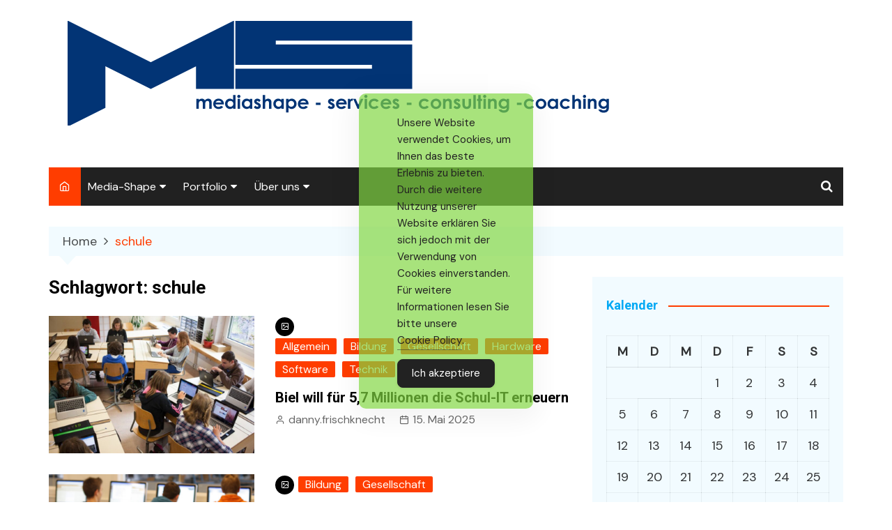

--- FILE ---
content_type: text/html; charset=UTF-8
request_url: https://mediashape.ch/tag/schule/
body_size: 15303
content:
		<!doctype html>
		<html lang="de">
				<head>
			<meta charset="UTF-8">
			<meta name="viewport" content="width=device-width, initial-scale=1">
			<link rel="profile" href="http://gmpg.org/xfn/11">
			<title>schule</title>
<meta name='robots' content='max-image-preview:large' />
<link rel='dns-prefetch' href='//fonts.googleapis.com' />
<link rel="alternate" type="application/rss+xml" title=" &raquo; Feed" href="https://mediashape.ch/feed/" />
<link rel="alternate" type="application/rss+xml" title=" &raquo; Kommentar-Feed" href="https://mediashape.ch/comments/feed/" />
<link rel="alternate" type="application/rss+xml" title=" &raquo; schule Schlagwort-Feed" href="https://mediashape.ch/tag/schule/feed/" />
		<link rel="preconnect" href="https://fonts.googleapis.com">
		<link rel="preconnect" href="https://fonts.gstatic.com" crossorigin> 
		<style id='wp-img-auto-sizes-contain-inline-css' type='text/css'>
img:is([sizes=auto i],[sizes^="auto," i]){contain-intrinsic-size:3000px 1500px}
/*# sourceURL=wp-img-auto-sizes-contain-inline-css */
</style>
<style id='wp-emoji-styles-inline-css' type='text/css'>

	img.wp-smiley, img.emoji {
		display: inline !important;
		border: none !important;
		box-shadow: none !important;
		height: 1em !important;
		width: 1em !important;
		margin: 0 0.07em !important;
		vertical-align: -0.1em !important;
		background: none !important;
		padding: 0 !important;
	}
/*# sourceURL=wp-emoji-styles-inline-css */
</style>
<style id='wp-block-library-inline-css' type='text/css'>
:root{--wp-block-synced-color:#7a00df;--wp-block-synced-color--rgb:122,0,223;--wp-bound-block-color:var(--wp-block-synced-color);--wp-editor-canvas-background:#ddd;--wp-admin-theme-color:#007cba;--wp-admin-theme-color--rgb:0,124,186;--wp-admin-theme-color-darker-10:#006ba1;--wp-admin-theme-color-darker-10--rgb:0,107,160.5;--wp-admin-theme-color-darker-20:#005a87;--wp-admin-theme-color-darker-20--rgb:0,90,135;--wp-admin-border-width-focus:2px}@media (min-resolution:192dpi){:root{--wp-admin-border-width-focus:1.5px}}.wp-element-button{cursor:pointer}:root .has-very-light-gray-background-color{background-color:#eee}:root .has-very-dark-gray-background-color{background-color:#313131}:root .has-very-light-gray-color{color:#eee}:root .has-very-dark-gray-color{color:#313131}:root .has-vivid-green-cyan-to-vivid-cyan-blue-gradient-background{background:linear-gradient(135deg,#00d084,#0693e3)}:root .has-purple-crush-gradient-background{background:linear-gradient(135deg,#34e2e4,#4721fb 50%,#ab1dfe)}:root .has-hazy-dawn-gradient-background{background:linear-gradient(135deg,#faaca8,#dad0ec)}:root .has-subdued-olive-gradient-background{background:linear-gradient(135deg,#fafae1,#67a671)}:root .has-atomic-cream-gradient-background{background:linear-gradient(135deg,#fdd79a,#004a59)}:root .has-nightshade-gradient-background{background:linear-gradient(135deg,#330968,#31cdcf)}:root .has-midnight-gradient-background{background:linear-gradient(135deg,#020381,#2874fc)}:root{--wp--preset--font-size--normal:16px;--wp--preset--font-size--huge:42px}.has-regular-font-size{font-size:1em}.has-larger-font-size{font-size:2.625em}.has-normal-font-size{font-size:var(--wp--preset--font-size--normal)}.has-huge-font-size{font-size:var(--wp--preset--font-size--huge)}.has-text-align-center{text-align:center}.has-text-align-left{text-align:left}.has-text-align-right{text-align:right}.has-fit-text{white-space:nowrap!important}#end-resizable-editor-section{display:none}.aligncenter{clear:both}.items-justified-left{justify-content:flex-start}.items-justified-center{justify-content:center}.items-justified-right{justify-content:flex-end}.items-justified-space-between{justify-content:space-between}.screen-reader-text{border:0;clip-path:inset(50%);height:1px;margin:-1px;overflow:hidden;padding:0;position:absolute;width:1px;word-wrap:normal!important}.screen-reader-text:focus{background-color:#ddd;clip-path:none;color:#444;display:block;font-size:1em;height:auto;left:5px;line-height:normal;padding:15px 23px 14px;text-decoration:none;top:5px;width:auto;z-index:100000}html :where(.has-border-color){border-style:solid}html :where([style*=border-top-color]){border-top-style:solid}html :where([style*=border-right-color]){border-right-style:solid}html :where([style*=border-bottom-color]){border-bottom-style:solid}html :where([style*=border-left-color]){border-left-style:solid}html :where([style*=border-width]){border-style:solid}html :where([style*=border-top-width]){border-top-style:solid}html :where([style*=border-right-width]){border-right-style:solid}html :where([style*=border-bottom-width]){border-bottom-style:solid}html :where([style*=border-left-width]){border-left-style:solid}html :where(img[class*=wp-image-]){height:auto;max-width:100%}:where(figure){margin:0 0 1em}html :where(.is-position-sticky){--wp-admin--admin-bar--position-offset:var(--wp-admin--admin-bar--height,0px)}@media screen and (max-width:600px){html :where(.is-position-sticky){--wp-admin--admin-bar--position-offset:0px}}

/*# sourceURL=wp-block-library-inline-css */
</style><link rel='stylesheet' id='wc-blocks-style-css' href='https://mediashape.ch/wp-content/plugins/woocommerce/assets/client/blocks/wc-blocks.css?ver=wc-9.8.6' type='text/css' media='all' />
<style id='global-styles-inline-css' type='text/css'>
:root{--wp--preset--aspect-ratio--square: 1;--wp--preset--aspect-ratio--4-3: 4/3;--wp--preset--aspect-ratio--3-4: 3/4;--wp--preset--aspect-ratio--3-2: 3/2;--wp--preset--aspect-ratio--2-3: 2/3;--wp--preset--aspect-ratio--16-9: 16/9;--wp--preset--aspect-ratio--9-16: 9/16;--wp--preset--color--black: #000000;--wp--preset--color--cyan-bluish-gray: #abb8c3;--wp--preset--color--white: #ffffff;--wp--preset--color--pale-pink: #f78da7;--wp--preset--color--vivid-red: #cf2e2e;--wp--preset--color--luminous-vivid-orange: #ff6900;--wp--preset--color--luminous-vivid-amber: #fcb900;--wp--preset--color--light-green-cyan: #7bdcb5;--wp--preset--color--vivid-green-cyan: #00d084;--wp--preset--color--pale-cyan-blue: #8ed1fc;--wp--preset--color--vivid-cyan-blue: #0693e3;--wp--preset--color--vivid-purple: #9b51e0;--wp--preset--gradient--vivid-cyan-blue-to-vivid-purple: linear-gradient(135deg,rgb(6,147,227) 0%,rgb(155,81,224) 100%);--wp--preset--gradient--light-green-cyan-to-vivid-green-cyan: linear-gradient(135deg,rgb(122,220,180) 0%,rgb(0,208,130) 100%);--wp--preset--gradient--luminous-vivid-amber-to-luminous-vivid-orange: linear-gradient(135deg,rgb(252,185,0) 0%,rgb(255,105,0) 100%);--wp--preset--gradient--luminous-vivid-orange-to-vivid-red: linear-gradient(135deg,rgb(255,105,0) 0%,rgb(207,46,46) 100%);--wp--preset--gradient--very-light-gray-to-cyan-bluish-gray: linear-gradient(135deg,rgb(238,238,238) 0%,rgb(169,184,195) 100%);--wp--preset--gradient--cool-to-warm-spectrum: linear-gradient(135deg,rgb(74,234,220) 0%,rgb(151,120,209) 20%,rgb(207,42,186) 40%,rgb(238,44,130) 60%,rgb(251,105,98) 80%,rgb(254,248,76) 100%);--wp--preset--gradient--blush-light-purple: linear-gradient(135deg,rgb(255,206,236) 0%,rgb(152,150,240) 100%);--wp--preset--gradient--blush-bordeaux: linear-gradient(135deg,rgb(254,205,165) 0%,rgb(254,45,45) 50%,rgb(107,0,62) 100%);--wp--preset--gradient--luminous-dusk: linear-gradient(135deg,rgb(255,203,112) 0%,rgb(199,81,192) 50%,rgb(65,88,208) 100%);--wp--preset--gradient--pale-ocean: linear-gradient(135deg,rgb(255,245,203) 0%,rgb(182,227,212) 50%,rgb(51,167,181) 100%);--wp--preset--gradient--electric-grass: linear-gradient(135deg,rgb(202,248,128) 0%,rgb(113,206,126) 100%);--wp--preset--gradient--midnight: linear-gradient(135deg,rgb(2,3,129) 0%,rgb(40,116,252) 100%);--wp--preset--font-size--small: 16px;--wp--preset--font-size--medium: 28px;--wp--preset--font-size--large: 32px;--wp--preset--font-size--x-large: 42px;--wp--preset--font-size--larger: 38px;--wp--preset--spacing--20: 0.44rem;--wp--preset--spacing--30: 0.67rem;--wp--preset--spacing--40: 1rem;--wp--preset--spacing--50: 1.5rem;--wp--preset--spacing--60: 2.25rem;--wp--preset--spacing--70: 3.38rem;--wp--preset--spacing--80: 5.06rem;--wp--preset--shadow--natural: 6px 6px 9px rgba(0, 0, 0, 0.2);--wp--preset--shadow--deep: 12px 12px 50px rgba(0, 0, 0, 0.4);--wp--preset--shadow--sharp: 6px 6px 0px rgba(0, 0, 0, 0.2);--wp--preset--shadow--outlined: 6px 6px 0px -3px rgb(255, 255, 255), 6px 6px rgb(0, 0, 0);--wp--preset--shadow--crisp: 6px 6px 0px rgb(0, 0, 0);}:where(.is-layout-flex){gap: 0.5em;}:where(.is-layout-grid){gap: 0.5em;}body .is-layout-flex{display: flex;}.is-layout-flex{flex-wrap: wrap;align-items: center;}.is-layout-flex > :is(*, div){margin: 0;}body .is-layout-grid{display: grid;}.is-layout-grid > :is(*, div){margin: 0;}:where(.wp-block-columns.is-layout-flex){gap: 2em;}:where(.wp-block-columns.is-layout-grid){gap: 2em;}:where(.wp-block-post-template.is-layout-flex){gap: 1.25em;}:where(.wp-block-post-template.is-layout-grid){gap: 1.25em;}.has-black-color{color: var(--wp--preset--color--black) !important;}.has-cyan-bluish-gray-color{color: var(--wp--preset--color--cyan-bluish-gray) !important;}.has-white-color{color: var(--wp--preset--color--white) !important;}.has-pale-pink-color{color: var(--wp--preset--color--pale-pink) !important;}.has-vivid-red-color{color: var(--wp--preset--color--vivid-red) !important;}.has-luminous-vivid-orange-color{color: var(--wp--preset--color--luminous-vivid-orange) !important;}.has-luminous-vivid-amber-color{color: var(--wp--preset--color--luminous-vivid-amber) !important;}.has-light-green-cyan-color{color: var(--wp--preset--color--light-green-cyan) !important;}.has-vivid-green-cyan-color{color: var(--wp--preset--color--vivid-green-cyan) !important;}.has-pale-cyan-blue-color{color: var(--wp--preset--color--pale-cyan-blue) !important;}.has-vivid-cyan-blue-color{color: var(--wp--preset--color--vivid-cyan-blue) !important;}.has-vivid-purple-color{color: var(--wp--preset--color--vivid-purple) !important;}.has-black-background-color{background-color: var(--wp--preset--color--black) !important;}.has-cyan-bluish-gray-background-color{background-color: var(--wp--preset--color--cyan-bluish-gray) !important;}.has-white-background-color{background-color: var(--wp--preset--color--white) !important;}.has-pale-pink-background-color{background-color: var(--wp--preset--color--pale-pink) !important;}.has-vivid-red-background-color{background-color: var(--wp--preset--color--vivid-red) !important;}.has-luminous-vivid-orange-background-color{background-color: var(--wp--preset--color--luminous-vivid-orange) !important;}.has-luminous-vivid-amber-background-color{background-color: var(--wp--preset--color--luminous-vivid-amber) !important;}.has-light-green-cyan-background-color{background-color: var(--wp--preset--color--light-green-cyan) !important;}.has-vivid-green-cyan-background-color{background-color: var(--wp--preset--color--vivid-green-cyan) !important;}.has-pale-cyan-blue-background-color{background-color: var(--wp--preset--color--pale-cyan-blue) !important;}.has-vivid-cyan-blue-background-color{background-color: var(--wp--preset--color--vivid-cyan-blue) !important;}.has-vivid-purple-background-color{background-color: var(--wp--preset--color--vivid-purple) !important;}.has-black-border-color{border-color: var(--wp--preset--color--black) !important;}.has-cyan-bluish-gray-border-color{border-color: var(--wp--preset--color--cyan-bluish-gray) !important;}.has-white-border-color{border-color: var(--wp--preset--color--white) !important;}.has-pale-pink-border-color{border-color: var(--wp--preset--color--pale-pink) !important;}.has-vivid-red-border-color{border-color: var(--wp--preset--color--vivid-red) !important;}.has-luminous-vivid-orange-border-color{border-color: var(--wp--preset--color--luminous-vivid-orange) !important;}.has-luminous-vivid-amber-border-color{border-color: var(--wp--preset--color--luminous-vivid-amber) !important;}.has-light-green-cyan-border-color{border-color: var(--wp--preset--color--light-green-cyan) !important;}.has-vivid-green-cyan-border-color{border-color: var(--wp--preset--color--vivid-green-cyan) !important;}.has-pale-cyan-blue-border-color{border-color: var(--wp--preset--color--pale-cyan-blue) !important;}.has-vivid-cyan-blue-border-color{border-color: var(--wp--preset--color--vivid-cyan-blue) !important;}.has-vivid-purple-border-color{border-color: var(--wp--preset--color--vivid-purple) !important;}.has-vivid-cyan-blue-to-vivid-purple-gradient-background{background: var(--wp--preset--gradient--vivid-cyan-blue-to-vivid-purple) !important;}.has-light-green-cyan-to-vivid-green-cyan-gradient-background{background: var(--wp--preset--gradient--light-green-cyan-to-vivid-green-cyan) !important;}.has-luminous-vivid-amber-to-luminous-vivid-orange-gradient-background{background: var(--wp--preset--gradient--luminous-vivid-amber-to-luminous-vivid-orange) !important;}.has-luminous-vivid-orange-to-vivid-red-gradient-background{background: var(--wp--preset--gradient--luminous-vivid-orange-to-vivid-red) !important;}.has-very-light-gray-to-cyan-bluish-gray-gradient-background{background: var(--wp--preset--gradient--very-light-gray-to-cyan-bluish-gray) !important;}.has-cool-to-warm-spectrum-gradient-background{background: var(--wp--preset--gradient--cool-to-warm-spectrum) !important;}.has-blush-light-purple-gradient-background{background: var(--wp--preset--gradient--blush-light-purple) !important;}.has-blush-bordeaux-gradient-background{background: var(--wp--preset--gradient--blush-bordeaux) !important;}.has-luminous-dusk-gradient-background{background: var(--wp--preset--gradient--luminous-dusk) !important;}.has-pale-ocean-gradient-background{background: var(--wp--preset--gradient--pale-ocean) !important;}.has-electric-grass-gradient-background{background: var(--wp--preset--gradient--electric-grass) !important;}.has-midnight-gradient-background{background: var(--wp--preset--gradient--midnight) !important;}.has-small-font-size{font-size: var(--wp--preset--font-size--small) !important;}.has-medium-font-size{font-size: var(--wp--preset--font-size--medium) !important;}.has-large-font-size{font-size: var(--wp--preset--font-size--large) !important;}.has-x-large-font-size{font-size: var(--wp--preset--font-size--x-large) !important;}
/*# sourceURL=global-styles-inline-css */
</style>

<style id='classic-theme-styles-inline-css' type='text/css'>
/*! This file is auto-generated */
.wp-block-button__link{color:#fff;background-color:#32373c;border-radius:9999px;box-shadow:none;text-decoration:none;padding:calc(.667em + 2px) calc(1.333em + 2px);font-size:1.125em}.wp-block-file__button{background:#32373c;color:#fff;text-decoration:none}
/*# sourceURL=/wp-includes/css/classic-themes.min.css */
</style>
<link rel='stylesheet' id='contact-form-7-css' href='https://mediashape.ch/wp-content/plugins/contact-form-7/includes/css/styles.css?ver=6.1.4' type='text/css' media='all' />
<link rel='stylesheet' id='simple-gdpr-cookie-compliance-css' href='https://mediashape.ch/wp-content/plugins/simple-gdpr-cookie-compliance/public/assets/dist/public.min.css?ver=2.0.0' type='text/css' media='all' />
<style id='simple-gdpr-cookie-compliance-inline-css' type='text/css'>
:root{--sgcc-text-color:#222222;--sgcc-link-color:#222222;--sgcc-link-hover-color:#4CC500;--sgcc-notice-background-color:rgba(129,215,66,0.69);--sgcc-cookie-icon-color:#222222;--sgcc-close-button-background-color:#222222;--sgcc-close-button-hover-background-color:#4cc500;--sgcc-close-button-color:#ffffff;--sgcc-close-button-hover-color:#ffffff;--sgcc-accept-button-background-color:#222222;--sgcc-accept-button-hover-background-color:#4cc500;--sgcc-accept-button-color:#ffffff;--sgcc-accept-button-hover-color:#ffffff;--sgcc-accept-button-border-color:#222222;--sgcc-accept-button-hover-border-color:#4cc500;}.sgcc-main-wrapper[data-layout=custom_width],.sgcc-main-wrapper[data-layout=pop_up]{--width :250px;}.sgcc-main-wrapper[data-layout=custom_width].position-bottom-right{--right :30px;--bottom :30px;}
/*# sourceURL=simple-gdpr-cookie-compliance-inline-css */
</style>
<link rel='stylesheet' id='woocommerce-layout-css' href='https://mediashape.ch/wp-content/plugins/woocommerce/assets/css/woocommerce-layout.css?ver=9.8.6' type='text/css' media='all' />
<link rel='stylesheet' id='woocommerce-smallscreen-css' href='https://mediashape.ch/wp-content/plugins/woocommerce/assets/css/woocommerce-smallscreen.css?ver=9.8.6' type='text/css' media='only screen and (max-width: 768px)' />
<link rel='stylesheet' id='woocommerce-general-css' href='https://mediashape.ch/wp-content/plugins/woocommerce/assets/css/woocommerce.css?ver=9.8.6' type='text/css' media='all' />
<style id='woocommerce-inline-inline-css' type='text/css'>
.woocommerce form .form-row .required { visibility: visible; }
/*# sourceURL=woocommerce-inline-inline-css */
</style>
<link rel='stylesheet' id='brands-styles-css' href='https://mediashape.ch/wp-content/plugins/woocommerce/assets/css/brands.css?ver=9.8.6' type='text/css' media='all' />
<link rel='stylesheet' id='cream-magazine-pro-style-css' href='https://mediashape.ch/wp-content/themes/cream-magazine-pro-2.2.7/style.css?ver=6.9' type='text/css' media='all' />
<link rel='stylesheet' id='cream-magazine-pro-fonts-css' href='https://fonts.googleapis.com/css2?family=DM+Sans:ital@0;1&#038;family=Roboto:ital,wght@0,700;1,700&#038;display=swap' type='text/css' media='all' />
<link rel='stylesheet' id='font-awesome-4-icons-css' href='https://mediashape.ch/wp-content/themes/cream-magazine-pro-2.2.7/assets/fonts/font-awesome/font-awesome.css?ver=6.9' type='text/css' media='all' />
<link rel='stylesheet' id='feather-icons-css' href='https://mediashape.ch/wp-content/themes/cream-magazine-pro-2.2.7/assets/fonts/feather/feather.min.css?ver=6.9' type='text/css' media='all' />
<link rel='stylesheet' id='cream-magazine-pro-main-css' href='https://mediashape.ch/wp-content/themes/cream-magazine-pro-2.2.7/assets/dist/css/main.css?ver=6.9' type='text/css' media='all' />
<style id='cream-magazine-pro-main-inline-css' type='text/css'>
a:hover{text-decoration:none !important;}button,input[type="button"],input[type="reset"],input[type="submit"],.primary-navigation > ul > li.home-btn,.cm_header_lay_three .primary-navigation > ul > li.home-btn,.news_ticker_wrap .ticker_head,#toTop,.section-title h2::after,.section-title h1::after,.sidebar-widget-area .widget .widget-title h2::after,.footer-widget-container .widget .widget-title h2::after,#comments div#respond h3#reply-title::after,#comments h2.comments-title:after,ul.post-categories li a,.post_tags a,.owl-carousel .owl-nav button.owl-prev,.owl-carousel .owl-nav button.owl-next,.cm_author_widget .author-detail-link a,.error_foot form input[type="submit"],.widget_search form input[type="submit"],.header-search-container input[type="submit"],.widget_tag_cloud .tagcloud a:hover,.trending_widget_carousel .owl-dots button.owl-dot,footer .widget_calendar .calendar_wrap caption,.pagination .page-numbers.current,.page-links .post-page-numbers.current,body.single .the_content .page-links .post-page-numbers.current,.post-navigation .nav-links .nav-previous a,.post-navigation .nav-links .nav-next a,#comments form input[type="submit"],footer .widget_tag_cloud .tagcloud a,footer .widget.widget_search form input[type="submit"]:hover,.widget_product_search .woocommerce-product-search button[type="submit"],.woocommerce ul.products li.product .button,.woocommerce .woocommerce-pagination ul.page-numbers li span.current,.woocommerce .product div.summary .cart button.single_add_to_cart_button,.woocommerce .product div.woocommerce-tabs div.panel #reviews #review_form_wrapper .comment-form p.form-submit .submit,.woocommerce .product section.related > h2::after,.woocommerce .cart .button:hover,.woocommerce .cart .button:focus,.woocommerce .cart input.button:hover,.woocommerce .cart input.button:focus,.woocommerce #respond input#submit:hover,.woocommerce #respond input#submit:focus,.woocommerce button.button:hover,.woocommerce button.button:focus,.woocommerce input.button:hover,.woocommerce input.button:focus,.woocommerce #respond input#submit.alt:hover,.woocommerce a.button.alt:hover,.woocommerce button.button.alt:hover,.woocommerce input.button.alt:hover,.woocommerce a.remove:hover,.woocommerce-account .woocommerce-MyAccount-navigation ul li.is-active a,.woocommerce a.button:hover,.woocommerce a.button:focus,.widget_product_tag_cloud .tagcloud a:hover,.widget_product_tag_cloud .tagcloud a:focus,.woocommerce .widget_price_filter .price_slider_wrapper .ui-slider .ui-slider-handle{background-color:#FF3D00;}a:hover,.post_title h2 a:hover,.post_title h2 a:focus,ul.post_meta li a:hover,ul.post_meta li a:focus,ul.social-icons li a[href*=".com"]:hover::before,.ticker_carousel .owl-nav button.owl-prev i,.ticker_carousel .owl-nav button.owl-next i,.news_ticker_wrap .ticker_items .item a:hover,.news_ticker_wrap .ticker_items .item a:focus,.cm_banner .post_title h2 a:hover,.cm_banner .post_meta li a:hover,.cm-post-widget-two .big-card .post-holder .post_title h2 a:hover,.cm-post-widget-two .big-card .post_meta li a:hover,.cm_middle_post_widget_three .post-holder .post_meta a:hover,.cm_post_widget_twelve .post_thumb .post_title h2 a:hover,.cm_post_widget_twelve .post_thumb .post_meta a:hover,.cm_middle_post_widget_six .post_title h2 a:hover,.widget .trending_widget_carousel .post_title h2 a:hover,.copyright_section a:hover,.footer_nav ul li a:hover,.breadcrumb ul li:last-child span,.navxt-breadcrumb .current-item,.yoast-breadcrumb .breadcrumb_last,.rank_math-breadcrumb span.last,.pagination .page-numbers:hover,#comments ol.comment-list li article footer.comment-meta .comment-metadata span.edit-link a:hover,#comments ol.comment-list li article .reply a:hover,.social-share ul li a:hover,ul.social-icons li a:hover,ul.social-icons li a:focus,.woocommerce ul.products li.product a:hover,.woocommerce ul.products li.product .price,.woocommerce .woocommerce-pagination ul.page-numbers li a.page-numbers:hover,.woocommerce div.product p.price,.woocommerce div.product span.price,.video_section .video_details .post_title h2 a:hover,.cmp-infinite-loading .load-more-icon{color:#FF3D00;}.ticker_carousel .owl-nav button.owl-prev,.ticker_carousel .owl-nav button.owl-next,.error_foot form input[type="submit"],.widget_search form input[type="submit"],.pagination .page-numbers:hover,.page-links .post-page-numbers:hover,#comments form input[type="submit"],.social-share ul li a:hover,.header-search-container .search-form-entry,.widget_product_search .woocommerce-product-search button[type="submit"],.woocommerce .woocommerce-pagination ul.page-numbers li span.current,.woocommerce .woocommerce-pagination ul.page-numbers li a.page-numbers:hover,.woocommerce a.remove:hover,.ticker_carousel .owl-nav button.owl-prev:hover,.ticker_carousel .owl-nav button.owl-next:hover,footer .widget.widget_search form input[type="submit"]:hover,.trending_widget_carousel .owl-dots button.owl-dot,.the_content blockquote,.social-share ul.social-icons li a:hover{border-color:#FF3D00;}button:hover,input[type="button"]:hover,input[type="reset"]:hover,input[type="submit"]:hover,.post-format span,.cm-post-widget-two .big-card .post_thumb .post-format span,.cm_middle_post_widget_one .post-holder .post-format span,.cm_middle_post_widget_three .post_thumb .post-format span,.cm_middle_post_widget_four .left-container .post-holder .post-format span,.cm-post-widget-three .post-format span,.cm_post_widget_twelve .card .post_thumb .post-format span,.cm_post_widget_twelve .text-post-holder .post-number span,.cm_author_widget .author-detail-link a:hover,.cm_author_widget .author-detail-link a:focus,#toTop:hover,.error_foot form input[type="submit"]:hover,.widget_search form input[type="submit"]:hover,ul.post-categories li a:hover,.sidebar-widget-area .calendar_wrap caption,.woocommerce span.onsale,.widget_product_search .woocommerce-product-search button[type="submit"]:hover,.widget_product_search .woocommerce-product-search button[type="submit"]:focus,.woocommerce .cart .button,.woocommerce .cart input.button,.woocommerce #respond input#submit,.woocommerce button.button,.woocommerce input.button,.woocommerce .widget_price_filter .price_slider_wrapper .ui-slider .ui-slider-range,.woocommerce #respond input#submit.alt,.woocommerce a.button.alt,.woocommerce button.button.alt,.woocommerce input.button.alt,.woocommerce-account .woocommerce-MyAccount-navigation ul li a,.woocommerce a.button,.header-search-container input[type="submit"]:hover{background-color:#010101;}.breadcrumb ul li a:hover,.breadcrumb ul li a span:hover{color:#010101;}.cm-post-widget-two .big-card .post_thumb .post-format span,.cm_middle_post_widget_one .post-holder .post-format span,.cm_middle_post_widget_three .post_thumb .post-format span,.cm_middle_post_widget_four .left-container .post-holder .post-format span,.cm-post-widget-three .post-format span,.cm_post_widget_twelve .card .post_thumb .post-format span,.error_foot form input[type="submit"]:hover,.widget_search form input[type="submit"]:hover,.widget_product_search .woocommerce-product-search button[type="submit"]:hover,.widget_product_search .woocommerce-product-search button[type="submit"]:focus{border-color:#010101;}.entry_cats ul.post-categories li a{background-color:#FF3D00;color:#fff;}.entry_cats ul.post-categories li a:hover{background-color:#010101;color:#fff;}article .the_content a,article .post_thumb a{color:#FF3D00;}article .the_content a:hover,article .post_thumb a:hover{color:#010101;}.site-description{color:#000000;}header .mask{background-color:rgba(0,0,0,0.2);}.cm-header-one .main-navigation,.cm_header-five .main-navigation,.cm_header_lay_two .bottom-header,.cm_header_lay_three .top-header,.cm_header_lay_four .navigation-container{background-color:rgba(33,33,33,1);}.main-navigation ul li a{color:rgba(255,255,255,1);}.main-navigation ul li a:hover{color:rgba(255,255,255,1);background-color:rgba(3,169,244,1);}.main-navigation ul.sub-menu li a{color:rgba(255,255,255,1);background-color:rgba(33,33,33,1);}.main-navigation ul.sub-menu li a:hover{color:rgba(255,255,255,1);background-color:rgba(3,169,244,1);}.primary-navigation li.home-btn a{color:rgba(255,255,255,1);background-color:#FF3D00;}footer .footer_inner{background-color:rgba(33,33,33,1);}footer .mask{background-color:rgba(0,0,0,0.6);}footer .widget .widget-title h2{color:rgba(3,169,244,1);}.footer .widget,.footer .copyrights,.footer p,.footer span,.footer strong,.footer a,.footer em,.footer b,.footer i,.footer h1,.footer h2,.footer h3,.footer h4,.footer h5,.footer h6,.footer .widget a,.footer .widget .post_title h2 a,.footer .widget .post_meta a,.footer .widget_archive a,.footer .widget_categories a,.footer .widget_recent_entries a,.footer .widget_meta a,.footer .widget_recent_comments li a,.footer .widget_rss li a,.footer .widget_pages li a,.footer .widget_nav_menu a,.footer .widget_calendar a,.footer .woocommerce .woocommerce-widget-layered-nav-list .woocommerce-widget-layered-nav-list__item a,.footer .woocommerce ul.cart_list li a,.footer .woocommerce ul.product_list_widget li a,.footer .widget_product_categories a,.footer .widget_product_tag_cloud .tagcloud a,.footer_nav ul li a,.copyrights a{color:#e5e5e5;}.footer .widget a:hover,.footer .widget .post_title h2 a:hover,.footer .widget .post_meta a:hover,.footer .widget_archive a:hover,.footer .widget_categories a:hover,.footer .widget_recent_entries a:hover,.footer .widget_meta a:hover,.footer .widget_recent_comments li a:hover,.footer .widget_rss li a:hover,.footer .widget_pages li a:hover,.footer .widget_nav_menu a:hover,.footer .widget_calendar a:hover,.footer .woocommerce ul.cart_list li a:hover,.footer .woocommerce ul.product_list_widget li a:hover,.footer .widget_product_categories a:hover,.footer_nav ul li a:hover,.copyrights a:hover,.footer .woocommerce .woocommerce-widget-layered-nav-list .woocommerce-widget-layered-nav-list__item a:hover{color:rgba(3,169,244,1);}.footer .widget .trending_widget_carousel .post_title h2 a:hover{color:rgba(3,169,244,1) !important;}.footer .widget_archive li,.footer .widget_categories li,.footer .widget_recent_entries li,.footer .widget_meta li,.footer .widget_recent_comments li,.footer .widget_rss li,.footer .widget_pages li,.footer .widget_nav_menu li,.footer .calendar_wrap table th,.footer .calendar_wrap table td,.footer .widget_categories select,.footer .widget_archive select,.footer .widget_search form input,.footer .widget_text .textwidget select,.footer_nav ul li a,.footer .widget_nav_menu ul.menu li.menu-item-has-children>a,.footer .widget.woocommerce ul li,.footer .widget.woocommerce ul.woocommerce-widget-layered-nav-list li,.footer .widget_product_categories ul.product-categories li.cat-parent > a,.footer .widget_product_search .woocommerce-product-search input.search-field,.footer .widget_product_search .woocommerce-product-search button[type="submit"]{border-color:#777777;}#toTop.cm-scroll-top-btn-right,body.rtl #toTop{right:10px;left:auto;}#toTop,body.rtl #toTop{bottom:10px;}.sidebar-widget-area .widget{background-color:rgba(3,169,244,0.05);}.sidebar-widget-area .widget .widget-title h2{color:rgba(3,169,244,1);}.sidebar-widget-area .widget,.sidebar-widget-area .widget a,.sidebar-widget-area .widget .cm_recent_posts_widget .post_title h2 a,.sidebar-widget-area .widget .cm_recent_posts_widget .post_meta a,.sidebar-widget-area .widget_archive a,.sidebar-widget-area .widget_categories a,.sidebar-widget-area .widget_recent_entries a,.sidebar-widget-area .widget_meta a,.sidebar-widget-area .widget_recent_comments li a,.sidebar-widget-area .widget_rss li a,.sidebar-widget-area .widget_pages li a,.sidebar-widget-area .widget_nav_menu a,.sidebar-widget-area .widget_calendar a,.sidebar-widget-area .widget_tag_cloud .tagcloud a,.sidebar-widget-area .woocommerce .woocommerce-widget-layered-nav-list .woocommerce-widget-layered-nav-list__item a,.sidebar-widget-area .woocommerce ul.cart_list li a,.sidebar-widget-area .woocommerce ul.product_list_widget li a,.sidebar-widget-area .widget_product_categories a,.sidebar-widget-area .widget_product_tag_cloud .tagcloud a{color:rgba(0,0,0,0.8);}.sidebar-widget-area .widget a:hover,.sidebar-widget-area .widget .post_title h2 a:hover,.sidebar-widget-area .widget .post_meta a:hover,.sidebar-widget-area .widget_archive a:hover,.sidebar-widget-area .widget_categories a:hover,.sidebar-widget-area .widget_recent_entries a:hover,.sidebar-widget-area .widget_meta a:hover,.sidebar-widget-area .widget_recent_comments li a:hover,.sidebar-widget-area .widget_rss li a:hover,.sidebar-widget-area .widget_pages li a:hover,.sidebar-widget-area .widget_nav_menu a:hover,.sidebar-widget-area .widget_calendar a:hover,.sidebar-widget-area .woocommerce .woocommerce-widget-layered-nav-list .woocommerce-widget-layered-nav-list__item a:hover,.sidebar-widget-area .woocommerce ul.cart_list li a:hover,.sidebar-widget-area .woocommerce ul.product_list_widget li a:hover,.sidebar-widget-area .widget_product_categories a:hover{color:rgba(3,169,244,1);}.sidebar-widget-area .widget .trending_widget_carousel .post_title h2 a:hover{color:rgba(3,169,244,1) !important;}.sidebar-widget-area .widget_archive li,.sidebar-widget-area .widget_categories li,.sidebar-widget-area .widget_recent_entries li,.sidebar-widget-area .widget_meta li,.sidebar-widget-area .widget_recent_comments li,.sidebar-widget-area .widget_rss li,.sidebar-widget-area .widget_pages li,.sidebar-widget-area .widget_nav_menu li,.sidebar-widget-area .calendar_wrap table th,.sidebar-widget-area .calendar_wrap table td,.sidebar-widget-area .widget_categories select,.sidebar-widget-area .widget_archive select,.sidebar-widget-area .widget_search form input,.sidebar-widget-area .widget_text .textwidget select,.sidebar-widget-area .widget_nav_menu ul.menu li.menu-item-has-children>a,.sidebar-widget-area .widget.woocommerce ul li,.sidebar-widget-area .widget.woocommerce ul.woocommerce-widget-layered-nav-list li,.sidebar-widget-area .widget_product_categories ul.product-categories li.cat-parent > a,.sidebar-widget-area .widget_product_search .woocommerce-product-search input.search-field,.sidebar-widget-area .widget_product_search .woocommerce-product-search button[type="submit"]{border-color:rgba(0,0,0,0.05);}.breadcrumb{background-color:rgba(3,169,244,0.05);}.breadcrumb::after{border-bottom-color:rgba(3,169,244,0.05);}.breadcrumb ul li a,.breadcrumb ul li span,.breadcrumb ul li a:after{color:rgba(0,0,0,0.7);}nav.pagination,.cmp-infinite-loading,.cmp-btn-loading{text-align:left;}.copyrights{text-align:left;}.cmp-infinite-loading .load-more-icon{font-size:30px;}.load-more-icon{display:none;}.widget_tag_cloud .tagcloud a:hover{color:#ffffff;}body,label,button,.button,.btn-general,input[type="button"],input[type="reset"],input[type="submit"],.breadcrumb ul li a,.breadcrumb ul li span,.social_widget_style_1 ul li a,.copyright_section .copyrights p,.footer_nav ul li a,.the_content,.post-navigation .nav-links .nav-previous a,.post-navigation .nav-links .nav-next a,.pagination .page-numbers,.page-links .post-page-numbers,.top-header-left ul li a,.comments-area .comment-metadata a,.comments-area .comment-reply-link,.comments-area .comment-edit-link,.post_tags a{font-family:DM Sans;font-weight:400;font-size:18px;font-style:inherit;line-height:1.6;text-transform:inherit;}.widget_tag_cloud .tagcloud a{font-size:18px !important;}ul.post_meta li a,.entry_cats ul.post-categories li a{font-size:15.75px;}h1,h2,h3,h4,h5,h6{font-family:Roboto;font-weight:700;}h1{font-size:36px;font-style:inherit;line-height:1.2;text-transform:inherit;}h2{font-size:32px;font-style:inherit;line-height:1.2;text-transform:inherit;}h3{font-size:28px;font-style:inherit;line-height:1.2;text-transform:inherit;}h4{font-size:24px;font-style:inherit;line-height:1.2;text-transform:inherit;}h5{font-size:20px;font-style:inherit;line-height:1.2;text-transform:inherit;}h6{font-size:16px;font-style:inherit;line-height:1.2;text-transform:inherit;}.main-navigation ul li a{font-family:DM Sans;font-weight:400;font-size:16px;font-style:inherit;line-height:1.6;text-transform:inherit;}.main-navigation ul.sub-menu li a{font-family:DM Sans;font-weight:400;font-size:16px;font-style:inherit;line-height:1.6;text-transform:inherit;}.post_title h2,.large-post-title,.medium-post-title,.small-post-title,.cm_recent_posts_widget .post_title h2{font-family:Roboto;font-weight:700;}.large-post-title{font-size:24px;font-style:inherit;line-height:1.2;text-transform:inherit;}.medium-post-title{font-size:20px;font-style:inherit;line-height:1.2;text-transform:inherit;}.small-post-title,.cm_recent_posts_widget .post_title h2{font-size:16px;font-style:inherit;line-height:1.2;text-transform:inherit;}.the_title h1{font-family:Roboto;font-weight:700;font-size:24px;font-style:inherit;line-height:1.2;text-transform:inherit;}.section-title h2,.comments-title,.comment-reply-title,.social-share-title,.woocommerce .cart_totals>h2,.woocommerce form.checkout .col2-set .col-1 .woocommerce-billing-fields h3,.woocommerce form.checkout #order_review_heading{font-family:Roboto;font-weight:700;font-size:18px;font-style:inherit;line-height:1.2;text-transform:inherit;}.sidebar-widget-area .widget .widget-title h2{font-family:Roboto;font-weight:700;font-size:18px;font-style:inherit;line-height:1.2;text-transform:inherit;}.footer-widget-container .widget .widget-title h2{font-family:Roboto;font-weight:700;font-size:18px;font-style:inherit;line-height:1.2;text-transform:inherit;}@media( max-width:991px ){}.pagination .page-numbers,.page-links .post-page-numbers{padding:10px 20px;height:auto;width:auto;line-height:inherit;}.pagination .page-numbers:last-child,.page-links .post-page-numbers:last-child{padding:10px 20px;}@media screen and ( max-width:768px ){body,label,button,.button,.btn-general,input[type="button"],input[type="reset"],input[type="submit"],.breadcrumb ul li a,.breadcrumb ul li span,ul.post_meta li a,.entry_cats ul.post-categories li a,.social_widget_style_1 ul li a,.copyright_section .copyrights p,.footer_nav ul li a,.the_content,.post-navigation .nav-links .nav-previous a,.post-navigation .nav-links .nav-next a,.pagination .page-numbers,.page-links .post-page-numbers,.top-header-left ul li a,.comments-area .comment-metadata a,.comments-area .comment-reply-link,.comments-area .comment-edit-link,.post_tags a{font-size:15px;line-height:1.6;}.widget_tag_cloud .tagcloud a{font-size:15px !important;}ul.post_meta li a,.entry_cats ul.post-categories li a{font-size:13.125px;}h1{font-size:36px;line-height:1.2;}h2{font-size:32px;line-height:1.2;}h3{font-size:28px;line-height:1.2;}h4{font-size:24px;line-height:1.2;}h5{font-size:20px;line-height:1.2;}h6{font-size:16px;line-height:1.2;}.main-navigation ul li a,.off-canvas-primary-navigation ul li a,.off-canvas-primary-navigation ul li .sub-toggle{font-size:16px;line-height:1.6;}.main-navigation ul.sub-menu li a,.off-canvas-primary-navigation ul.sub-menu li a,.off-canvas-primary-navigation ul.sub-menu li .sub-toggle{font-size:16px;line-height:1.6;}.large-post-title{font-size:24px;line-height:1.2;}.medium-post-title{font-size:20px;line-height:1.2;}.small-post-title,.cm_recent_posts_widget .post_title h2{font-size:16px;line-height:1.2;}.list_page_iner .section-title h1,.the_title h1{font-size:24px;line-height:1.2;}.section-title h2,.comments-title,.comment-reply-title,.social-share-title,.woocommerce .cart_totals>h2,.woocommerce form.checkout .col2-set .col-1 .woocommerce-billing-fields h3,.woocommerce form.checkout #order_review_heading{font-size:18px;line-height:1.2;}.sidebar-widget-area .widget .widget-title h2{font-size:18px;line-height:1.2;}.footer-widget-container .widget .widget-title h2{font-size:18px;line-height:1.2;}}@media screen and ( max-width:575px ){body,label,button,.button,.btn-general,input[type="button"],input[type="reset"],input[type="submit"],.breadcrumb ul li a,.breadcrumb ul li span,ul.post_meta li a,.entry_cats ul.post-categories li a,.social_widget_style_1 ul li a,.copyright_section .copyrights p,.footer_nav ul li a,.the_content,.post-navigation .nav-links .nav-previous a,.post-navigation .nav-links .nav-next a,.pagination .page-numbers,.page-links .post-page-numbers,.top-header-left ul li a,.comments-area .comment-metadata a,.comments-area .comment-reply-link,.comments-area .comment-edit-link,.post_tags a{font-size:15px;line-height:1.6;}.widget_tag_cloud .tagcloud a{font-size:15px !important;}ul.post_meta li a,.entry_cats ul.post-categories li a{font-size:13.125px;}h1{font-size:36px;line-height:1.2;}h2{font-size:32px;line-height:1.2;}h3{font-size:28px;line-height:1.2;}h4{font-size:24px;line-height:1.2;}h5{font-size:20px;line-height:1.2;}h6{font-size:16px;line-height:1.2;}.main-navigation ul li a,.off-canvas-primary-navigation ul li a,.off-canvas-primary-navigation ul li .sub-toggle{font-size:16px;line-height:1.6;}.main-navigation ul.sub-menu li a,.off-canvas-primary-navigation ul.sub-menu li a,.off-canvas-primary-navigation ul.sub-menu li .sub-toggle{font-size:16px;line-height:1.6;}.large-post-title{font-size:24px;line-height:1.2;}.medium-post-title{font-size:20px;line-height:1.2;}.small-post-title,.cm_recent_posts_widget .post_title h2{font-size:16px;line-height:1.2;}.list_page_iner .section-title h1,.the_title h1{font-size:24px;line-height:1.2;}.section-title h2,.comments-title,.comment-reply-title,.social-share-title,.woocommerce .cart_totals>h2,.woocommerce form.checkout .col2-set .col-1 .woocommerce-billing-fields h3,.woocommerce form.checkout #order_review_heading{font-size:18px;line-height:1.2;}.sidebar-widget-area .widget .widget-title h2{font-size:18px;line-height:1.2;}.footer-widget-container .widget .widget-title h2{font-size:18px;line-height:1.2;}}
/*# sourceURL=cream-magazine-pro-main-inline-css */
</style>
<script type="text/javascript" src="https://mediashape.ch/wp-includes/js/jquery/jquery.min.js?ver=3.7.1" id="jquery-core-js"></script>
<script type="text/javascript" src="https://mediashape.ch/wp-includes/js/jquery/jquery-migrate.min.js?ver=3.4.1" id="jquery-migrate-js"></script>
<script type="text/javascript" src="https://mediashape.ch/wp-content/plugins/woocommerce/assets/js/jquery-blockui/jquery.blockUI.min.js?ver=2.7.0-wc.9.8.6" id="jquery-blockui-js" defer="defer" data-wp-strategy="defer"></script>
<script type="text/javascript" id="wc-add-to-cart-js-extra">
/* <![CDATA[ */
var wc_add_to_cart_params = {"ajax_url":"/wp-admin/admin-ajax.php","wc_ajax_url":"/?wc-ajax=%%endpoint%%","i18n_view_cart":"Warenkorb anzeigen","cart_url":"https://mediashape.ch/warenkorb/","is_cart":"","cart_redirect_after_add":"no"};
//# sourceURL=wc-add-to-cart-js-extra
/* ]]> */
</script>
<script type="text/javascript" src="https://mediashape.ch/wp-content/plugins/woocommerce/assets/js/frontend/add-to-cart.min.js?ver=9.8.6" id="wc-add-to-cart-js" defer="defer" data-wp-strategy="defer"></script>
<script type="text/javascript" src="https://mediashape.ch/wp-content/plugins/woocommerce/assets/js/js-cookie/js.cookie.min.js?ver=2.1.4-wc.9.8.6" id="js-cookie-js" defer="defer" data-wp-strategy="defer"></script>
<script type="text/javascript" id="woocommerce-js-extra">
/* <![CDATA[ */
var woocommerce_params = {"ajax_url":"/wp-admin/admin-ajax.php","wc_ajax_url":"/?wc-ajax=%%endpoint%%","i18n_password_show":"Passwort anzeigen","i18n_password_hide":"Passwort verbergen"};
//# sourceURL=woocommerce-js-extra
/* ]]> */
</script>
<script type="text/javascript" src="https://mediashape.ch/wp-content/plugins/woocommerce/assets/js/frontend/woocommerce.min.js?ver=9.8.6" id="woocommerce-js" defer="defer" data-wp-strategy="defer"></script>
<link rel="https://api.w.org/" href="https://mediashape.ch/wp-json/" /><link rel="alternate" title="JSON" type="application/json" href="https://mediashape.ch/wp-json/wp/v2/tags/24" /><link rel="EditURI" type="application/rsd+xml" title="RSD" href="https://mediashape.ch/xmlrpc.php?rsd" />
<meta name="generator" content="WordPress 6.9" />
<meta name="generator" content="WooCommerce 9.8.6" />
	<noscript><style>.woocommerce-product-gallery{ opacity: 1 !important; }</style></noscript>
			<style type="text/css">
					.site-title,
			.site-description {
				position: absolute;
				clip: rect(1px, 1px, 1px, 1px);
			}
					</style>
		<link rel="icon" href="https://mediashape.ch/wp-content/uploads/2016/12/cropped-moo-postcard-32x32.jpg" sizes="32x32" />
<link rel="icon" href="https://mediashape.ch/wp-content/uploads/2016/12/cropped-moo-postcard-192x192.jpg" sizes="192x192" />
<link rel="apple-touch-icon" href="https://mediashape.ch/wp-content/uploads/2016/12/cropped-moo-postcard-180x180.jpg" />
<meta name="msapplication-TileImage" content="https://mediashape.ch/wp-content/uploads/2016/12/cropped-moo-postcard-270x270.jpg" />
		<style type="text/css" id="wp-custom-css">
			header .mask {
    display: none;
}
.cm_header-five .top-header .logo-container {
    margin-bottom: 30px;
    padding: 30px 0;
}		</style>
				</head>
				<body class="archive tag tag-schule tag-24 wp-custom-logo wp-theme-cream-magazine-pro-227 theme-cream-magazine-pro-2.2.7 woocommerce-no-js hfeed cm-mobile-content-sidebar right-sidebar cm_woocommerce woocommerce-active">
						<a class="skip-link screen-reader-text" href="#content">Skip to content</a>
					<div class="page-wrapper">
		<header class="general-header cm_header-five ">
	<div class="top-header cm-header-img">
		<div class="logo-container">
					<div class="logo">
			<a href="https://mediashape.ch/" class="custom-logo-link" rel="home"><img width="1160" height="150" src="https://mediashape.ch/wp-content/uploads/2025/01/header-web-sl-new.png" class="custom-logo" alt="" decoding="async" fetchpriority="high" srcset="https://mediashape.ch/wp-content/uploads/2025/01/header-web-sl-new.png 1160w, https://mediashape.ch/wp-content/uploads/2025/01/header-web-sl-new-300x39.png 300w, https://mediashape.ch/wp-content/uploads/2025/01/header-web-sl-new-1024x132.png 1024w, https://mediashape.ch/wp-content/uploads/2025/01/header-web-sl-new-768x99.png 768w, https://mediashape.ch/wp-content/uploads/2025/01/header-web-sl-new-600x78.png 600w" sizes="(max-width: 1160px) 100vw, 1160px" /></a>		</div><!-- .logo -->
				</div><!-- .logo-container -->
		<div class="mask"></div><!-- .mask -->
	</div><!-- .top-header -->
	<div class="navigation-container">
		<div class="cm-container">
			<nav class="main-navigation">
				<div id="main-nav" class="primary-navigation">
					<ul id="menu-hauptmenu" class=""><li class="home-btn"><a href="https://mediashape.ch/"><i class="feather icon-home" aria-hidden="true"></i></a></li><li id="menu-item-1018" class="menu-item menu-item-type-post_type menu-item-object-page menu-item-has-children menu-item-1018"><a href="https://mediashape.ch/startseite-2/">Media-Shape</a>
<ul class="sub-menu">
	<li id="menu-item-1024" class="menu-item menu-item-type-post_type menu-item-object-page menu-item-1024"><a href="https://mediashape.ch/ueber-uns/ueber-mich/">Ziel</a></li>
	<li id="menu-item-1019" class="menu-item menu-item-type-post_type menu-item-object-page menu-item-1019"><a href="https://mediashape.ch/submission/schule/">Schule</a></li>
	<li id="menu-item-1020" class="menu-item menu-item-type-post_type menu-item-object-page menu-item-1020"><a href="https://mediashape.ch/startseite-2/oeffentliche-organisationen/">Öffentliche Organisationen</a></li>
</ul>
</li>
<li id="menu-item-1073" class="menu-item menu-item-type-post_type menu-item-object-page menu-item-has-children menu-item-1073"><a href="https://mediashape.ch/portfolio/">Portfolio</a>
<ul class="sub-menu">
	<li id="menu-item-1022" class="menu-item menu-item-type-post_type menu-item-object-page menu-item-has-children menu-item-1022"><a href="https://mediashape.ch/portfolio/ein-startseiten-abschnitt/">Konzepte Medien und Informatik</a>
	<ul class="sub-menu">
		<li id="menu-item-1023" class="menu-item menu-item-type-post_type menu-item-object-page menu-item-1023"><a href="https://mediashape.ch/portfolio/ein-startseiten-abschnitt/57-2/">Gesamtkonzept Medien und Informatik</a></li>
	</ul>
</li>
	<li id="menu-item-1094" class="menu-item menu-item-type-post_type menu-item-object-page menu-item-has-children menu-item-1094"><a href="https://mediashape.ch/portfolio/submissionsberatung/">Submissionsberatung</a>
	<ul class="sub-menu">
		<li id="menu-item-1029" class="menu-item menu-item-type-post_type menu-item-object-page menu-item-1029"><a href="https://mediashape.ch/submission/schwellenwerte/">Schwellenwerte und Verfahrensarten</a></li>
	</ul>
</li>
	<li id="menu-item-1093" class="menu-item menu-item-type-post_type menu-item-object-page menu-item-1093"><a href="https://mediashape.ch/portfolio/analyse-von-beschaffungsvorhaben/">Analyse von Beschaffungsvorhaben</a></li>
	<li id="menu-item-1025" class="menu-item menu-item-type-post_type menu-item-object-page menu-item-1025"><a href="https://mediashape.ch/portfolio/kommunikation/">Kommunikation und Präsentation</a></li>
</ul>
</li>
<li id="menu-item-1026" class="menu-item menu-item-type-post_type menu-item-object-page menu-item-has-children menu-item-1026"><a href="https://mediashape.ch/ueber-uns/">Über uns</a>
<ul class="sub-menu">
	<li id="menu-item-1028" class="menu-item menu-item-type-post_type menu-item-object-page menu-item-1028"><a href="https://mediashape.ch/ueber-uns/qualifikation/">Qualifikation</a></li>
	<li id="menu-item-1027" class="menu-item menu-item-type-post_type menu-item-object-page menu-item-1027"><a href="https://mediashape.ch/impressum/">Impressum</a></li>
	<li id="menu-item-1030" class="menu-item menu-item-type-post_type menu-item-object-page menu-item-1030"><a href="https://mediashape.ch/kontakt/">Kontakt</a></li>
</ul>
</li>
</ul>			<a href="#" class="cmp-search-icon-btn"><i class="fa fa-search" aria-hidden="true"></i></a>
							</div><!-- #main-nav.primary-navigation -->
				<div class="header-search-container">
					<div class="search-form-entry">
						<form role="search" class="cm-search-form" method="get" action="https://mediashape.ch/"><input type="search" name="s" placeholder="Search..." value="" ><button type="submit" class="cm-submit-btn"><i class="feather icon-search"></i></button></form>					</div><!-- // search-form-entry -->
				</div><!-- .search-container -->
			</nav><!-- .main-navigation -->
		</div><!-- .cm-container -->
	</div><!-- .navigation-container -->
</header><!-- .general-header.cm_header-five -->
<div id="content" class="site-content">
	<div class="cm-container">
	<div class="inner-page-wrapper">
		<div id="primary" class="content-area">
			<main id="main" class="site-main">
				<div class="cm_archive_page">
								<div class="breadcrumb hidden-xs hidden-sm default-breadcrumb">
				<nav role="navigation" aria-label="Breadcrumbs" class="breadcrumb-trail breadcrumbs" itemprop="breadcrumb"><ul class="trail-items" itemscope itemtype="http://schema.org/BreadcrumbList"><meta name="numberOfItems" content="2" /><meta name="itemListOrder" content="Ascending" /><li itemprop="itemListElement" itemscope itemtype="http://schema.org/ListItem" class="trail-item trail-begin"><a href="https://mediashape.ch/" rel="home" itemprop="item"><span itemprop="name">Home</span></a><meta itemprop="position" content="1" /></li><li itemprop="itemListElement" itemscope itemtype="http://schema.org/ListItem" class="trail-item trail-end"><a href="https://mediashape.ch/tag/schule" itemprop="item"><span itemprop="name">schule</span></a><meta itemprop="position" content="2" /></li></ul></nav>			</div>
								<div class="archive-container">
						<div class="row">                    	
														<div class="cm-col-lg-8 cm-col-12 sticky_portion cm-order-1-mobile-tablet">
								<div class="content-entry">
																			<section class="list_page_iner">
											<div class="section-title">
												<h1>Schlagwort: <span>schule</span></h1>											</div><!-- .section-title -->
																							<div class="list_entry">
													<section class="post-display-list">
														<div class="section_inner">
															<div class="boxes_holder">
	<article id="post-1262" class="list-post-holder post-1262 post type-post status-publish format-standard has-post-thumbnail hentry category-allgemein category-bildung category-gesellschaft category-hardware category-software category-technik tag-biel tag-erneuerung tag-it tag-kredit tag-schule" >
		<div class="row ">
							<div class="cm-col-lg-5 cm-col-md-5 cm-col-12">
								<a href="https://mediashape.ch/2025/05/15/biel-will-fuer-57-millionen-die-schul-it-erneuern/">
				<figure class="imghover">
					<img width="720" height="480" src="https://mediashape.ch/wp-content/uploads/2020/05/schulzimmer-computer.jpg" class="attachment-cream-magazine-pro-thumbnail-3 size-cream-magazine-pro-thumbnail-3 wp-post-image" alt="Biel will für 5,7 Millionen die Schul-IT erneuern" decoding="async" srcset="https://mediashape.ch/wp-content/uploads/2020/05/schulzimmer-computer.jpg 2001w, https://mediashape.ch/wp-content/uploads/2020/05/schulzimmer-computer-600x400.jpg 600w, https://mediashape.ch/wp-content/uploads/2020/05/schulzimmer-computer-300x200.jpg 300w, https://mediashape.ch/wp-content/uploads/2020/05/schulzimmer-computer-1024x683.jpg 1024w, https://mediashape.ch/wp-content/uploads/2020/05/schulzimmer-computer-768x512.jpg 768w, https://mediashape.ch/wp-content/uploads/2020/05/schulzimmer-computer-1536x1024.jpg 1536w, https://mediashape.ch/wp-content/uploads/2020/05/schulzimmer-computer-120x80.jpg 120w" sizes="(max-width: 720px) 100vw, 720px" />				</figure>
			</a>
							</div><!-- .col-->
							<div class="cm-col-lg-7 cm-col-md-7 cm-col-12">
				<div class="right_box">
										<div class="post-format">
						<span><i class="feather icon-image" aria-hidden="true"></i></span>
					</div><!-- .post-format -->
										<div class="entry_cats">
						<ul class="post-categories">
	<li><a href="https://mediashape.ch/category/allgemein/" rel="category tag">Allgemein</a></li>
	<li><a href="https://mediashape.ch/category/bildung/" rel="category tag">Bildung</a></li>
	<li><a href="https://mediashape.ch/category/gesellschaft/" rel="category tag">Gesellschaft</a></li>
	<li><a href="https://mediashape.ch/category/technik/hardware/" rel="category tag">Hardware</a></li>
	<li><a href="https://mediashape.ch/category/technik/software/" rel="category tag">Software</a></li>
	<li><a href="https://mediashape.ch/category/technik/" rel="category tag">Technik</a></li></ul>					</div><!-- .entry_cats -->
										<div class="post_title">
						<h2 class="medium-post-title">
							<a href="https://mediashape.ch/2025/05/15/biel-will-fuer-57-millionen-die-schul-it-erneuern/">Biel will für 5,7 Millionen die Schul-IT erneuern</a>
						</h2>
					</div><!-- .post_title -->
								<div class="cm-post-meta">
				<ul class="post_meta">
											<li class="post_author">
							<a href="https://mediashape.ch/author/danny-frischknecht/">danny.frischknecht</a>
						</li><!-- .post_author -->
												<li class="posted_date">
							<a href="https://mediashape.ch/2025/05/15/biel-will-fuer-57-millionen-die-schul-it-erneuern/"><time class="entry-date published" datetime="2025-05-15T19:49:53+02:00">15. Mai 2025</time></a>
						</li><!-- .posted_date -->
										</ul><!-- .post_meta -->
			</div><!-- .meta -->
											
				</div><!-- .rightbox -->
			</div><!-- .col-->
		</div>
	</article><!-- #post-1262 -->
</div><!-- .boxes_holder -->
<div class="boxes_holder">
	<article id="post-274" class="list-post-holder post-274 post type-post status-publish format-standard has-post-thumbnail hentry category-bildung category-gesellschaft tag-digitalisierung tag-schule" >
		<div class="row ">
							<div class="cm-col-lg-5 cm-col-md-5 cm-col-12">
								<a href="https://mediashape.ch/2017/10/30/informatik-wird-pflichtfach-am-gymi/">
				<figure class="imghover">
					<img width="640" height="410" src="https://mediashape.ch/wp-content/uploads/2017/10/informatik-gymi.jpg" class="attachment-cream-magazine-pro-thumbnail-3 size-cream-magazine-pro-thumbnail-3 wp-post-image" alt="Informatik wird Pflichtfach am &#8222;Gymi&#8220;" decoding="async" srcset="https://mediashape.ch/wp-content/uploads/2017/10/informatik-gymi.jpg 640w, https://mediashape.ch/wp-content/uploads/2017/10/informatik-gymi-600x384.jpg 600w, https://mediashape.ch/wp-content/uploads/2017/10/informatik-gymi-300x192.jpg 300w" sizes="(max-width: 640px) 100vw, 640px" />				</figure>
			</a>
							</div><!-- .col-->
							<div class="cm-col-lg-7 cm-col-md-7 cm-col-12">
				<div class="right_box">
										<div class="post-format">
						<span><i class="feather icon-image" aria-hidden="true"></i></span>
					</div><!-- .post-format -->
										<div class="entry_cats">
						<ul class="post-categories">
	<li><a href="https://mediashape.ch/category/bildung/" rel="category tag">Bildung</a></li>
	<li><a href="https://mediashape.ch/category/gesellschaft/" rel="category tag">Gesellschaft</a></li></ul>					</div><!-- .entry_cats -->
										<div class="post_title">
						<h2 class="medium-post-title">
							<a href="https://mediashape.ch/2017/10/30/informatik-wird-pflichtfach-am-gymi/">Informatik wird Pflichtfach am &#8222;Gymi&#8220;</a>
						</h2>
					</div><!-- .post_title -->
								<div class="cm-post-meta">
				<ul class="post_meta">
											<li class="post_author">
							<a href="https://mediashape.ch/author/danny-frischknecht/">danny.frischknecht</a>
						</li><!-- .post_author -->
												<li class="posted_date">
							<a href="https://mediashape.ch/2017/10/30/informatik-wird-pflichtfach-am-gymi/"><time class="entry-date published updated" datetime="2017-10-30T20:04:21+01:00">30. Oktober 2017</time></a>
						</li><!-- .posted_date -->
												<li class="comments">
							<a href="https://mediashape.ch/2017/10/30/informatik-wird-pflichtfach-am-gymi/#comments">0</a>
						</li><!-- .comments -->
										</ul><!-- .post_meta -->
			</div><!-- .meta -->
											
				</div><!-- .rightbox -->
			</div><!-- .col-->
		</div>
	</article><!-- #post-274 -->
</div><!-- .boxes_holder -->
<div class="boxes_holder">
	<article id="post-198" class="list-post-holder post-198 post type-post status-publish format-standard has-post-thumbnail hentry category-allgemein category-bildung category-didaktik category-gesellschaft category-methodik category-paedagogik tag-digitalisierung tag-handschrift tag-schreiben tag-schule tag-smartphone tag-tablets" >
		<div class="row ">
							<div class="cm-col-lg-5 cm-col-md-5 cm-col-12">
								<a href="https://mediashape.ch/2017/01/24/der-heimliche-feind-der-handschrift-ist-das-so/">
				<figure class="imghover">
					<img width="410" height="370" src="https://mediashape.ch/wp-content/uploads/2017/01/br24-e1485245255232.jpg" class="attachment-cream-magazine-pro-thumbnail-3 size-cream-magazine-pro-thumbnail-3 wp-post-image" alt="Der heimliche Feind der Handschrift &#8211; ist das so?" decoding="async" srcset="https://mediashape.ch/wp-content/uploads/2017/01/br24-e1485245255232.jpg 410w, https://mediashape.ch/wp-content/uploads/2017/01/br24-e1485245255232-300x271.jpg 300w" sizes="(max-width: 410px) 100vw, 410px" />				</figure>
			</a>
							</div><!-- .col-->
							<div class="cm-col-lg-7 cm-col-md-7 cm-col-12">
				<div class="right_box">
										<div class="post-format">
						<span><i class="feather icon-image" aria-hidden="true"></i></span>
					</div><!-- .post-format -->
										<div class="entry_cats">
						<ul class="post-categories">
	<li><a href="https://mediashape.ch/category/allgemein/" rel="category tag">Allgemein</a></li>
	<li><a href="https://mediashape.ch/category/bildung/" rel="category tag">Bildung</a></li>
	<li><a href="https://mediashape.ch/category/paedagogik/didaktik/" rel="category tag">Didaktik</a></li>
	<li><a href="https://mediashape.ch/category/gesellschaft/" rel="category tag">Gesellschaft</a></li>
	<li><a href="https://mediashape.ch/category/paedagogik/methodik/" rel="category tag">Methodik</a></li>
	<li><a href="https://mediashape.ch/category/paedagogik/" rel="category tag">Pädagogik</a></li></ul>					</div><!-- .entry_cats -->
										<div class="post_title">
						<h2 class="medium-post-title">
							<a href="https://mediashape.ch/2017/01/24/der-heimliche-feind-der-handschrift-ist-das-so/">Der heimliche Feind der Handschrift &#8211; ist das so?</a>
						</h2>
					</div><!-- .post_title -->
								<div class="cm-post-meta">
				<ul class="post_meta">
											<li class="post_author">
							<a href="https://mediashape.ch/author/danny-frischknecht/">danny.frischknecht</a>
						</li><!-- .post_author -->
												<li class="posted_date">
							<a href="https://mediashape.ch/2017/01/24/der-heimliche-feind-der-handschrift-ist-das-so/"><time class="entry-date published updated" datetime="2017-01-24T09:07:47+01:00">24. Januar 2017</time></a>
						</li><!-- .posted_date -->
												<li class="comments">
							<a href="https://mediashape.ch/2017/01/24/der-heimliche-feind-der-handschrift-ist-das-so/#comments">0</a>
						</li><!-- .comments -->
										</ul><!-- .post_meta -->
			</div><!-- .meta -->
											
				</div><!-- .rightbox -->
			</div><!-- .col-->
		</div>
	</article><!-- #post-198 -->
</div><!-- .boxes_holder -->
														</div><!-- .section_inner -->
													</section><!-- .cm_post_widget_five.section_spacing -->
												</div><!-- .list_entry -->
																						</section><!-- .section list -->
													<div class="pagination">
							</div>
											</div><!-- .content-entry -->
							</div>
							<div class="cm-col-lg-4 cm-col-12 sticky_portion cm-order-2-mobile-tablet">
	<aside id="secondary" class="sidebar-widget-area">
		<div id="calendar-6" class="widget widget_calendar"><div class="widget-title"><h2>Kalender</h2></div><div id="calendar_wrap" class="calendar_wrap"><table id="wp-calendar" class="wp-calendar-table">
	<caption>Januar 2026</caption>
	<thead>
	<tr>
		<th scope="col" aria-label="Montag">M</th>
		<th scope="col" aria-label="Dienstag">D</th>
		<th scope="col" aria-label="Mittwoch">M</th>
		<th scope="col" aria-label="Donnerstag">D</th>
		<th scope="col" aria-label="Freitag">F</th>
		<th scope="col" aria-label="Samstag">S</th>
		<th scope="col" aria-label="Sonntag">S</th>
	</tr>
	</thead>
	<tbody>
	<tr>
		<td colspan="3" class="pad">&nbsp;</td><td>1</td><td>2</td><td>3</td><td>4</td>
	</tr>
	<tr>
		<td>5</td><td>6</td><td>7</td><td>8</td><td id="today">9</td><td>10</td><td>11</td>
	</tr>
	<tr>
		<td>12</td><td>13</td><td>14</td><td>15</td><td>16</td><td>17</td><td>18</td>
	</tr>
	<tr>
		<td>19</td><td>20</td><td>21</td><td>22</td><td>23</td><td>24</td><td>25</td>
	</tr>
	<tr>
		<td>26</td><td>27</td><td>28</td><td>29</td><td>30</td><td>31</td>
		<td class="pad" colspan="1">&nbsp;</td>
	</tr>
	</tbody>
	</table><nav aria-label="Vorherige und nächste Monate" class="wp-calendar-nav">
		<span class="wp-calendar-nav-prev"><a href="https://mediashape.ch/2025/10/">&laquo; Okt.</a></span>
		<span class="pad">&nbsp;</span>
		<span class="wp-calendar-nav-next">&nbsp;</span>
	</nav></div></div><div id="archives-10" class="widget widget_archive"><div class="widget-title"><h2>Archiv</h2></div>		<label class="screen-reader-text" for="archives-dropdown-10">Archiv</label>
		<select id="archives-dropdown-10" name="archive-dropdown">
			
			<option value="">Monat auswählen</option>
				<option value='https://mediashape.ch/2025/10/'> Oktober 2025 </option>
	<option value='https://mediashape.ch/2025/09/'> September 2025 </option>
	<option value='https://mediashape.ch/2025/08/'> August 2025 </option>
	<option value='https://mediashape.ch/2025/07/'> Juli 2025 </option>
	<option value='https://mediashape.ch/2025/06/'> Juni 2025 </option>
	<option value='https://mediashape.ch/2025/05/'> Mai 2025 </option>
	<option value='https://mediashape.ch/2025/03/'> März 2025 </option>
	<option value='https://mediashape.ch/2025/01/'> Januar 2025 </option>
	<option value='https://mediashape.ch/2024/12/'> Dezember 2024 </option>
	<option value='https://mediashape.ch/2024/11/'> November 2024 </option>
	<option value='https://mediashape.ch/2024/10/'> Oktober 2024 </option>
	<option value='https://mediashape.ch/2024/08/'> August 2024 </option>
	<option value='https://mediashape.ch/2024/04/'> April 2024 </option>
	<option value='https://mediashape.ch/2024/03/'> März 2024 </option>
	<option value='https://mediashape.ch/2024/02/'> Februar 2024 </option>
	<option value='https://mediashape.ch/2023/12/'> Dezember 2023 </option>
	<option value='https://mediashape.ch/2023/11/'> November 2023 </option>
	<option value='https://mediashape.ch/2023/10/'> Oktober 2023 </option>
	<option value='https://mediashape.ch/2023/08/'> August 2023 </option>
	<option value='https://mediashape.ch/2023/07/'> Juli 2023 </option>
	<option value='https://mediashape.ch/2023/06/'> Juni 2023 </option>
	<option value='https://mediashape.ch/2023/05/'> Mai 2023 </option>
	<option value='https://mediashape.ch/2023/04/'> April 2023 </option>
	<option value='https://mediashape.ch/2023/03/'> März 2023 </option>
	<option value='https://mediashape.ch/2023/02/'> Februar 2023 </option>
	<option value='https://mediashape.ch/2023/01/'> Januar 2023 </option>
	<option value='https://mediashape.ch/2022/12/'> Dezember 2022 </option>
	<option value='https://mediashape.ch/2022/11/'> November 2022 </option>
	<option value='https://mediashape.ch/2022/10/'> Oktober 2022 </option>
	<option value='https://mediashape.ch/2022/08/'> August 2022 </option>
	<option value='https://mediashape.ch/2022/05/'> Mai 2022 </option>
	<option value='https://mediashape.ch/2022/04/'> April 2022 </option>
	<option value='https://mediashape.ch/2022/03/'> März 2022 </option>
	<option value='https://mediashape.ch/2022/02/'> Februar 2022 </option>
	<option value='https://mediashape.ch/2022/01/'> Januar 2022 </option>
	<option value='https://mediashape.ch/2021/12/'> Dezember 2021 </option>
	<option value='https://mediashape.ch/2021/11/'> November 2021 </option>
	<option value='https://mediashape.ch/2021/10/'> Oktober 2021 </option>
	<option value='https://mediashape.ch/2021/09/'> September 2021 </option>
	<option value='https://mediashape.ch/2021/07/'> Juli 2021 </option>
	<option value='https://mediashape.ch/2021/06/'> Juni 2021 </option>
	<option value='https://mediashape.ch/2021/04/'> April 2021 </option>
	<option value='https://mediashape.ch/2021/03/'> März 2021 </option>
	<option value='https://mediashape.ch/2021/01/'> Januar 2021 </option>
	<option value='https://mediashape.ch/2020/12/'> Dezember 2020 </option>
	<option value='https://mediashape.ch/2020/10/'> Oktober 2020 </option>
	<option value='https://mediashape.ch/2020/09/'> September 2020 </option>
	<option value='https://mediashape.ch/2020/08/'> August 2020 </option>
	<option value='https://mediashape.ch/2020/05/'> Mai 2020 </option>
	<option value='https://mediashape.ch/2020/03/'> März 2020 </option>
	<option value='https://mediashape.ch/2020/01/'> Januar 2020 </option>
	<option value='https://mediashape.ch/2019/12/'> Dezember 2019 </option>
	<option value='https://mediashape.ch/2019/09/'> September 2019 </option>
	<option value='https://mediashape.ch/2019/03/'> März 2019 </option>
	<option value='https://mediashape.ch/2019/02/'> Februar 2019 </option>
	<option value='https://mediashape.ch/2019/01/'> Januar 2019 </option>
	<option value='https://mediashape.ch/2018/12/'> Dezember 2018 </option>
	<option value='https://mediashape.ch/2018/07/'> Juli 2018 </option>
	<option value='https://mediashape.ch/2018/04/'> April 2018 </option>
	<option value='https://mediashape.ch/2018/03/'> März 2018 </option>
	<option value='https://mediashape.ch/2018/02/'> Februar 2018 </option>
	<option value='https://mediashape.ch/2017/11/'> November 2017 </option>
	<option value='https://mediashape.ch/2017/10/'> Oktober 2017 </option>
	<option value='https://mediashape.ch/2017/09/'> September 2017 </option>
	<option value='https://mediashape.ch/2017/08/'> August 2017 </option>
	<option value='https://mediashape.ch/2017/05/'> Mai 2017 </option>
	<option value='https://mediashape.ch/2017/04/'> April 2017 </option>
	<option value='https://mediashape.ch/2017/03/'> März 2017 </option>
	<option value='https://mediashape.ch/2017/02/'> Februar 2017 </option>
	<option value='https://mediashape.ch/2017/01/'> Januar 2017 </option>
	<option value='https://mediashape.ch/2016/12/'> Dezember 2016 </option>

		</select>

			<script type="text/javascript">
/* <![CDATA[ */

( ( dropdownId ) => {
	const dropdown = document.getElementById( dropdownId );
	function onSelectChange() {
		setTimeout( () => {
			if ( 'escape' === dropdown.dataset.lastkey ) {
				return;
			}
			if ( dropdown.value ) {
				document.location.href = dropdown.value;
			}
		}, 250 );
	}
	function onKeyUp( event ) {
		if ( 'Escape' === event.key ) {
			dropdown.dataset.lastkey = 'escape';
		} else {
			delete dropdown.dataset.lastkey;
		}
	}
	function onClick() {
		delete dropdown.dataset.lastkey;
	}
	dropdown.addEventListener( 'keyup', onKeyUp );
	dropdown.addEventListener( 'click', onClick );
	dropdown.addEventListener( 'change', onSelectChange );
})( "archives-dropdown-10" );

//# sourceURL=WP_Widget_Archives%3A%3Awidget
/* ]]> */
</script>
</div>	</aside><!-- #secondary -->
</div><!-- .col.sticky_portion -->
						</div><!-- .archive-container -->
					</div><!-- .row -->
				</div><!-- .cm_archive_page -->
			</main><!-- #main.site-main -->
		</div><!-- #primary.content-area -->
	</div><!-- .inner-page-wrapper -->
</div><!-- .cm-container -->
</div><!-- #content.site-content -->
		<footer class="footer">
			<div class="footer_inner">
								<div class="cm-container">
				<div class="row footer-widget-container">
				<div class="cm-col-lg-4 cm-col-12">
			<div class="blocks">
							</div><!-- .blocks -->
		</div><!-- .col-->
				<div class="cm-col-lg-4 cm-col-12">
			<div class="blocks">
				<div id="text-11" class="widget widget_text">			<div class="textwidget"><p>mediashape gmbh<br />
egelshoferstrasse 2<br />
8556 engwang<br />
+4178 885 32 07</p>
</div>
		</div>			</div><!-- .blocks -->
		</div><!-- .col-->
				<div class="cm-col-lg-4 cm-col-12">
			<div class="blocks">
							</div><!-- .blocks -->
		</div><!-- .col-->
				</div><!-- .row -->
				<div class="copyright_section">
			<div class="row">
				<div class="cm-col-lg-12 cm-col-md-12 cm-col-12">
			<div class="copyrights">
									<p><span class="copyright-text">Copyright &copy; 2026 . All rights reserved.</span></p>
								</div>
		</div><!-- .col -->
					</div><!-- .row -->
		</div><!-- .copyright_section -->
						</div><!-- .cm-container -->
			</div><!-- .footer_inner -->
		</footer><!-- .footer -->
				</div><!-- .page_wrap -->
				<div class="backtoptop">
			<button id="toTop" class="btn btn-info cm-scroll-top-btn-right">
				<i class="fa fa-angle-up" aria-hidden="true"></i>
			</button>
		</div><!-- ./ backtoptop -->
		<script type="speculationrules">
{"prefetch":[{"source":"document","where":{"and":[{"href_matches":"/*"},{"not":{"href_matches":["/wp-*.php","/wp-admin/*","/wp-content/uploads/*","/wp-content/*","/wp-content/plugins/*","/wp-content/themes/cream-magazine-pro-2.2.7/*","/*\\?(.+)"]}},{"not":{"selector_matches":"a[rel~=\"nofollow\"]"}},{"not":{"selector_matches":".no-prefetch, .no-prefetch a"}}]},"eagerness":"conservative"}]}
</script>

<aside class="sgcc-main-wrapper hidden layout-popup hide-close-btn hide-cookie-icon"
data-layout="pop_up"
>
	<div class="sgcc-container">
				<div class="sgcc-notice-content">
							<div class="message-block">
					<p>Unsere Website verwendet Cookies, um Ihnen das beste Erlebnis zu bieten. Durch die weitere Nutzung unserer Website erklären Sie sich jedoch mit der Verwendung von Cookies einverstanden. Für weitere Informationen lesen Sie bitte unsere <a href="#">Cookie Policy</a>.</p>
				</div>
								<div class="cookie-compliance-button-block">
					<button type="button" id="sgcc-accept-button" class="close-sgcc cookie-compliance-button" aria-label="Accept Cookies">
						Ich akzeptiere					</button>
				</div>
						</div>
			</div>
</aside>
	<script type='text/javascript'>
		(function () {
			var c = document.body.className;
			c = c.replace(/woocommerce-no-js/, 'woocommerce-js');
			document.body.className = c;
		})();
	</script>
	<script type="text/javascript" src="https://mediashape.ch/wp-includes/js/dist/hooks.min.js?ver=dd5603f07f9220ed27f1" id="wp-hooks-js"></script>
<script type="text/javascript" src="https://mediashape.ch/wp-includes/js/dist/i18n.min.js?ver=c26c3dc7bed366793375" id="wp-i18n-js"></script>
<script type="text/javascript" id="wp-i18n-js-after">
/* <![CDATA[ */
wp.i18n.setLocaleData( { 'text direction\u0004ltr': [ 'ltr' ] } );
//# sourceURL=wp-i18n-js-after
/* ]]> */
</script>
<script type="text/javascript" src="https://mediashape.ch/wp-content/plugins/contact-form-7/includes/swv/js/index.js?ver=6.1.4" id="swv-js"></script>
<script type="text/javascript" id="contact-form-7-js-translations">
/* <![CDATA[ */
( function( domain, translations ) {
	var localeData = translations.locale_data[ domain ] || translations.locale_data.messages;
	localeData[""].domain = domain;
	wp.i18n.setLocaleData( localeData, domain );
} )( "contact-form-7", {"translation-revision-date":"2025-10-26 03:28:49+0000","generator":"GlotPress\/4.0.3","domain":"messages","locale_data":{"messages":{"":{"domain":"messages","plural-forms":"nplurals=2; plural=n != 1;","lang":"de"},"This contact form is placed in the wrong place.":["Dieses Kontaktformular wurde an der falschen Stelle platziert."],"Error:":["Fehler:"]}},"comment":{"reference":"includes\/js\/index.js"}} );
//# sourceURL=contact-form-7-js-translations
/* ]]> */
</script>
<script type="text/javascript" id="contact-form-7-js-before">
/* <![CDATA[ */
var wpcf7 = {
    "api": {
        "root": "https:\/\/mediashape.ch\/wp-json\/",
        "namespace": "contact-form-7\/v1"
    }
};
//# sourceURL=contact-form-7-js-before
/* ]]> */
</script>
<script type="text/javascript" src="https://mediashape.ch/wp-content/plugins/contact-form-7/includes/js/index.js?ver=6.1.4" id="contact-form-7-js"></script>
<script type="text/javascript" id="simple-gdpr-cookie-compliance-js-extra">
/* <![CDATA[ */
var simpleGDPRCCJsObj = {"cookieExpireTime":"90","isMultisite":""};
//# sourceURL=simple-gdpr-cookie-compliance-js-extra
/* ]]> */
</script>
<script type="text/javascript" src="https://mediashape.ch/wp-content/plugins/simple-gdpr-cookie-compliance/public/assets/dist/public.min.js?ver=2.0.0" id="simple-gdpr-cookie-compliance-js"></script>
<script type="text/javascript" id="cream-magazine-pro-bundle-js-extra">
/* <![CDATA[ */
var cream_magazine_pro_script_obj = {"show_search_icon":"1","show_news_ticker":"","show_banner_slider":"1","enable_sticky_sidebar":"1","enable_sticky_menu_section":"","enable_video_section":"","video_section_layout":"layout_1","banner_layout":"banner_3","show_to_top_btn":"1","header_layout":"header_2","pagination":"default","enable_off_canvas_menu":""};
//# sourceURL=cream-magazine-pro-bundle-js-extra
/* ]]> */
</script>
<script type="text/javascript" src="https://mediashape.ch/wp-content/themes/cream-magazine-pro-2.2.7/assets/dist/js/bundle.min.js?ver=6.9" id="cream-magazine-pro-bundle-js"></script>
<script type="text/javascript" src="https://mediashape.ch/wp-content/plugins/woocommerce/assets/js/sourcebuster/sourcebuster.min.js?ver=9.8.6" id="sourcebuster-js-js"></script>
<script type="text/javascript" id="wc-order-attribution-js-extra">
/* <![CDATA[ */
var wc_order_attribution = {"params":{"lifetime":1.0e-5,"session":30,"base64":false,"ajaxurl":"https://mediashape.ch/wp-admin/admin-ajax.php","prefix":"wc_order_attribution_","allowTracking":true},"fields":{"source_type":"current.typ","referrer":"current_add.rf","utm_campaign":"current.cmp","utm_source":"current.src","utm_medium":"current.mdm","utm_content":"current.cnt","utm_id":"current.id","utm_term":"current.trm","utm_source_platform":"current.plt","utm_creative_format":"current.fmt","utm_marketing_tactic":"current.tct","session_entry":"current_add.ep","session_start_time":"current_add.fd","session_pages":"session.pgs","session_count":"udata.vst","user_agent":"udata.uag"}};
//# sourceURL=wc-order-attribution-js-extra
/* ]]> */
</script>
<script type="text/javascript" src="https://mediashape.ch/wp-content/plugins/woocommerce/assets/js/frontend/order-attribution.min.js?ver=9.8.6" id="wc-order-attribution-js"></script>
<script id="wp-emoji-settings" type="application/json">
{"baseUrl":"https://s.w.org/images/core/emoji/17.0.2/72x72/","ext":".png","svgUrl":"https://s.w.org/images/core/emoji/17.0.2/svg/","svgExt":".svg","source":{"concatemoji":"https://mediashape.ch/wp-includes/js/wp-emoji-release.min.js?ver=6.9"}}
</script>
<script type="module">
/* <![CDATA[ */
/*! This file is auto-generated */
const a=JSON.parse(document.getElementById("wp-emoji-settings").textContent),o=(window._wpemojiSettings=a,"wpEmojiSettingsSupports"),s=["flag","emoji"];function i(e){try{var t={supportTests:e,timestamp:(new Date).valueOf()};sessionStorage.setItem(o,JSON.stringify(t))}catch(e){}}function c(e,t,n){e.clearRect(0,0,e.canvas.width,e.canvas.height),e.fillText(t,0,0);t=new Uint32Array(e.getImageData(0,0,e.canvas.width,e.canvas.height).data);e.clearRect(0,0,e.canvas.width,e.canvas.height),e.fillText(n,0,0);const a=new Uint32Array(e.getImageData(0,0,e.canvas.width,e.canvas.height).data);return t.every((e,t)=>e===a[t])}function p(e,t){e.clearRect(0,0,e.canvas.width,e.canvas.height),e.fillText(t,0,0);var n=e.getImageData(16,16,1,1);for(let e=0;e<n.data.length;e++)if(0!==n.data[e])return!1;return!0}function u(e,t,n,a){switch(t){case"flag":return n(e,"\ud83c\udff3\ufe0f\u200d\u26a7\ufe0f","\ud83c\udff3\ufe0f\u200b\u26a7\ufe0f")?!1:!n(e,"\ud83c\udde8\ud83c\uddf6","\ud83c\udde8\u200b\ud83c\uddf6")&&!n(e,"\ud83c\udff4\udb40\udc67\udb40\udc62\udb40\udc65\udb40\udc6e\udb40\udc67\udb40\udc7f","\ud83c\udff4\u200b\udb40\udc67\u200b\udb40\udc62\u200b\udb40\udc65\u200b\udb40\udc6e\u200b\udb40\udc67\u200b\udb40\udc7f");case"emoji":return!a(e,"\ud83e\u1fac8")}return!1}function f(e,t,n,a){let r;const o=(r="undefined"!=typeof WorkerGlobalScope&&self instanceof WorkerGlobalScope?new OffscreenCanvas(300,150):document.createElement("canvas")).getContext("2d",{willReadFrequently:!0}),s=(o.textBaseline="top",o.font="600 32px Arial",{});return e.forEach(e=>{s[e]=t(o,e,n,a)}),s}function r(e){var t=document.createElement("script");t.src=e,t.defer=!0,document.head.appendChild(t)}a.supports={everything:!0,everythingExceptFlag:!0},new Promise(t=>{let n=function(){try{var e=JSON.parse(sessionStorage.getItem(o));if("object"==typeof e&&"number"==typeof e.timestamp&&(new Date).valueOf()<e.timestamp+604800&&"object"==typeof e.supportTests)return e.supportTests}catch(e){}return null}();if(!n){if("undefined"!=typeof Worker&&"undefined"!=typeof OffscreenCanvas&&"undefined"!=typeof URL&&URL.createObjectURL&&"undefined"!=typeof Blob)try{var e="postMessage("+f.toString()+"("+[JSON.stringify(s),u.toString(),c.toString(),p.toString()].join(",")+"));",a=new Blob([e],{type:"text/javascript"});const r=new Worker(URL.createObjectURL(a),{name:"wpTestEmojiSupports"});return void(r.onmessage=e=>{i(n=e.data),r.terminate(),t(n)})}catch(e){}i(n=f(s,u,c,p))}t(n)}).then(e=>{for(const n in e)a.supports[n]=e[n],a.supports.everything=a.supports.everything&&a.supports[n],"flag"!==n&&(a.supports.everythingExceptFlag=a.supports.everythingExceptFlag&&a.supports[n]);var t;a.supports.everythingExceptFlag=a.supports.everythingExceptFlag&&!a.supports.flag,a.supports.everything||((t=a.source||{}).concatemoji?r(t.concatemoji):t.wpemoji&&t.twemoji&&(r(t.twemoji),r(t.wpemoji)))});
//# sourceURL=https://mediashape.ch/wp-includes/js/wp-emoji-loader.min.js
/* ]]> */
</script>
			</body>
		</html>
		